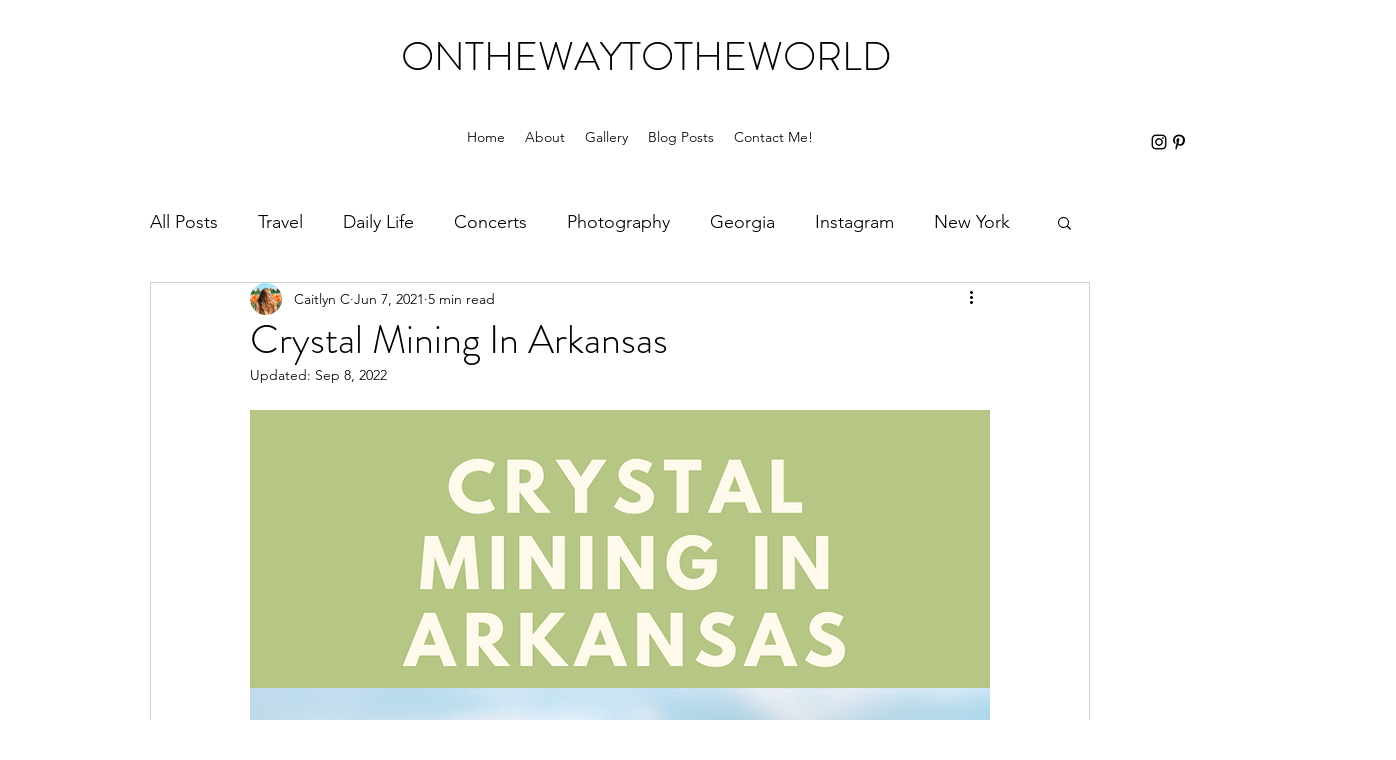

--- FILE ---
content_type: text/html; charset=utf-8
request_url: https://www.google.com/recaptcha/api2/aframe
body_size: 269
content:
<!DOCTYPE HTML><html><head><meta http-equiv="content-type" content="text/html; charset=UTF-8"></head><body><script nonce="U9o_uHzTYAKDqFwZNoSR9g">/** Anti-fraud and anti-abuse applications only. See google.com/recaptcha */ try{var clients={'sodar':'https://pagead2.googlesyndication.com/pagead/sodar?'};window.addEventListener("message",function(a){try{if(a.source===window.parent){var b=JSON.parse(a.data);var c=clients[b['id']];if(c){var d=document.createElement('img');d.src=c+b['params']+'&rc='+(localStorage.getItem("rc::a")?sessionStorage.getItem("rc::b"):"");window.document.body.appendChild(d);sessionStorage.setItem("rc::e",parseInt(sessionStorage.getItem("rc::e")||0)+1);localStorage.setItem("rc::h",'1769024854319');}}}catch(b){}});window.parent.postMessage("_grecaptcha_ready", "*");}catch(b){}</script></body></html>

--- FILE ---
content_type: text/css; charset=utf-8
request_url: https://www.onthewaytotheworld.com/_serverless/pro-gallery-css-v4-server/layoutCss?ver=2&id=1enk2-not-scoped&items=3400_1000_1500%7C3386_1000_1500%7C3243_1000_1500%7C3254_1000_1500%7C3475_1000_1500%7C3374_1000_1500%7C3278_1000_1500%7C3448_1000_1500&container=8026_740_593.09375_720&options=gallerySizeType:px%7CenableInfiniteScroll:true%7CtitlePlacement:SHOW_ON_HOVER%7CimageMargin:5%7CisVertical:false%7CgridStyle:0%7CgalleryLayout:1%7CnumberOfImagesPerRow:0%7CgallerySizePx:300%7CcubeType:fill%7CgalleryThumbnailsAlignment:none
body_size: -199
content:
#pro-gallery-1enk2-not-scoped [data-hook="item-container"][data-idx="0"].gallery-item-container{opacity: 1 !important;display: block !important;transition: opacity .2s ease !important;top: 0px !important;left: 0px !important;right: auto !important;height: 272px !important;width: 181px !important;} #pro-gallery-1enk2-not-scoped [data-hook="item-container"][data-idx="0"] .gallery-item-common-info-outer{height: 100% !important;} #pro-gallery-1enk2-not-scoped [data-hook="item-container"][data-idx="0"] .gallery-item-common-info{height: 100% !important;width: 100% !important;} #pro-gallery-1enk2-not-scoped [data-hook="item-container"][data-idx="0"] .gallery-item-wrapper{width: 181px !important;height: 272px !important;margin: 0 !important;} #pro-gallery-1enk2-not-scoped [data-hook="item-container"][data-idx="0"] .gallery-item-content{width: 181px !important;height: 272px !important;margin: 0px 0px !important;opacity: 1 !important;} #pro-gallery-1enk2-not-scoped [data-hook="item-container"][data-idx="0"] .gallery-item-hover{width: 181px !important;height: 272px !important;opacity: 1 !important;} #pro-gallery-1enk2-not-scoped [data-hook="item-container"][data-idx="0"] .item-hover-flex-container{width: 181px !important;height: 272px !important;margin: 0px 0px !important;opacity: 1 !important;} #pro-gallery-1enk2-not-scoped [data-hook="item-container"][data-idx="0"] .gallery-item-wrapper img{width: 100% !important;height: 100% !important;opacity: 1 !important;} #pro-gallery-1enk2-not-scoped [data-hook="item-container"][data-idx="1"].gallery-item-container{opacity: 1 !important;display: block !important;transition: opacity .2s ease !important;top: 0px !important;left: 186px !important;right: auto !important;height: 272px !important;width: 181px !important;} #pro-gallery-1enk2-not-scoped [data-hook="item-container"][data-idx="1"] .gallery-item-common-info-outer{height: 100% !important;} #pro-gallery-1enk2-not-scoped [data-hook="item-container"][data-idx="1"] .gallery-item-common-info{height: 100% !important;width: 100% !important;} #pro-gallery-1enk2-not-scoped [data-hook="item-container"][data-idx="1"] .gallery-item-wrapper{width: 181px !important;height: 272px !important;margin: 0 !important;} #pro-gallery-1enk2-not-scoped [data-hook="item-container"][data-idx="1"] .gallery-item-content{width: 181px !important;height: 272px !important;margin: 0px 0px !important;opacity: 1 !important;} #pro-gallery-1enk2-not-scoped [data-hook="item-container"][data-idx="1"] .gallery-item-hover{width: 181px !important;height: 272px !important;opacity: 1 !important;} #pro-gallery-1enk2-not-scoped [data-hook="item-container"][data-idx="1"] .item-hover-flex-container{width: 181px !important;height: 272px !important;margin: 0px 0px !important;opacity: 1 !important;} #pro-gallery-1enk2-not-scoped [data-hook="item-container"][data-idx="1"] .gallery-item-wrapper img{width: 100% !important;height: 100% !important;opacity: 1 !important;} #pro-gallery-1enk2-not-scoped [data-hook="item-container"][data-idx="2"].gallery-item-container{opacity: 1 !important;display: block !important;transition: opacity .2s ease !important;top: 0px !important;left: 372px !important;right: auto !important;height: 272px !important;width: 181px !important;} #pro-gallery-1enk2-not-scoped [data-hook="item-container"][data-idx="2"] .gallery-item-common-info-outer{height: 100% !important;} #pro-gallery-1enk2-not-scoped [data-hook="item-container"][data-idx="2"] .gallery-item-common-info{height: 100% !important;width: 100% !important;} #pro-gallery-1enk2-not-scoped [data-hook="item-container"][data-idx="2"] .gallery-item-wrapper{width: 181px !important;height: 272px !important;margin: 0 !important;} #pro-gallery-1enk2-not-scoped [data-hook="item-container"][data-idx="2"] .gallery-item-content{width: 181px !important;height: 272px !important;margin: 0px 0px !important;opacity: 1 !important;} #pro-gallery-1enk2-not-scoped [data-hook="item-container"][data-idx="2"] .gallery-item-hover{width: 181px !important;height: 272px !important;opacity: 1 !important;} #pro-gallery-1enk2-not-scoped [data-hook="item-container"][data-idx="2"] .item-hover-flex-container{width: 181px !important;height: 272px !important;margin: 0px 0px !important;opacity: 1 !important;} #pro-gallery-1enk2-not-scoped [data-hook="item-container"][data-idx="2"] .gallery-item-wrapper img{width: 100% !important;height: 100% !important;opacity: 1 !important;} #pro-gallery-1enk2-not-scoped [data-hook="item-container"][data-idx="3"]{display: none !important;} #pro-gallery-1enk2-not-scoped [data-hook="item-container"][data-idx="4"]{display: none !important;} #pro-gallery-1enk2-not-scoped [data-hook="item-container"][data-idx="5"]{display: none !important;} #pro-gallery-1enk2-not-scoped [data-hook="item-container"][data-idx="6"]{display: none !important;} #pro-gallery-1enk2-not-scoped [data-hook="item-container"][data-idx="7"]{display: none !important;} #pro-gallery-1enk2-not-scoped .pro-gallery-prerender{height:549.2073170731709px !important;}#pro-gallery-1enk2-not-scoped {height:549.2073170731709px !important; width:740px !important;}#pro-gallery-1enk2-not-scoped .pro-gallery-margin-container {height:549.2073170731709px !important;}#pro-gallery-1enk2-not-scoped .pro-gallery {height:549.2073170731709px !important; width:740px !important;}#pro-gallery-1enk2-not-scoped .pro-gallery-parent-container {height:549.2073170731709px !important; width:745px !important;}